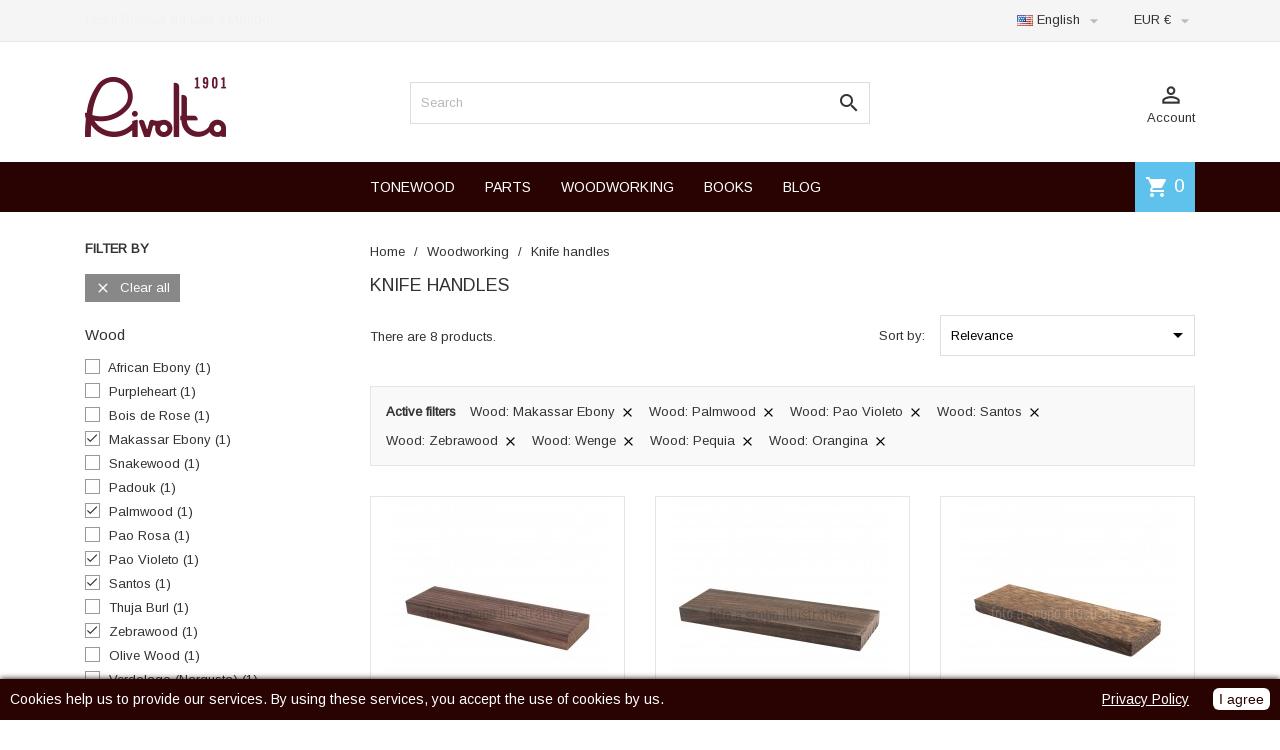

--- FILE ---
content_type: text/html; charset=utf-8
request_url: https://riwoods.com/en/126-knife-handles?q=Wood-Makassar+Ebony-Palmwood-Pao+Violeto-Santos-Zebrawood-Wenge-Pequia-Orangina
body_size: 12260
content:
<!doctype html>
<html lang="en">

  <head>
    
      
  <meta charset="utf-8">


  <meta http-equiv="x-ua-compatible" content="ie=edge">



  <title>Knife handles</title>
  
  <link href="https://fonts.googleapis.com/css?family=Arimo" rel="stylesheet">
  
  <meta name="description" content="">
  <meta name="keywords" content="">
        <link rel="canonical" href="https://riwoods.com/en/126-knife-handles">
  


  <meta name="viewport" content="width=device-width, initial-scale=1">



  <link rel="icon" type="image/vnd.microsoft.icon" href="/img/favicon.ico?1549553060">
  <link rel="shortcut icon" type="image/x-icon" href="/img/favicon.ico?1549553060">



    <link rel="stylesheet" href="https://riwoods.com/themes/MegaShop/assets/cache/theme-33ee1e299.css" type="text/css" media="all">




  

  <script type="text/javascript">
        var prestashop = {"cart":{"products":[],"totals":{"total":{"type":"total","label":"Total","amount":0,"value":"\u20ac0.00"},"total_including_tax":{"type":"total","label":"Total","amount":0,"value":"\u20ac0.00"},"total_excluding_tax":{"type":"total","label":"Total (tax excl.)","amount":0,"value":"\u20ac0.00"}},"subtotals":{"products":{"type":"products","label":"Subtotal","amount":0,"value":"\u20ac0.00"},"discounts":null,"shipping":{"type":"shipping","label":"Shipping","amount":0,"value":"To be defined"},"tax":{"type":"tax","label":"Taxes","amount":0,"value":"\u20ac0.00"}},"products_count":0,"summary_string":"0 items","vouchers":{"allowed":1,"added":[]},"discounts":[],"minimalPurchase":30,"minimalPurchaseRequired":"A minimum shopping cart total of \u20ac30.00 (tax excl.) is required to validate your order. Current cart total is \u20ac0.00 (tax excl.)."},"currency":{"name":"Euro","iso_code":"EUR","iso_code_num":"978","sign":"\u20ac"},"customer":{"lastname":null,"firstname":null,"email":null,"birthday":null,"newsletter":null,"newsletter_date_add":null,"optin":null,"website":null,"company":null,"siret":null,"ape":null,"is_logged":false,"gender":{"type":null,"name":null},"addresses":[]},"language":{"name":"English (English)","iso_code":"en","locale":"en-US","language_code":"en-us","is_rtl":"0","date_format_lite":"m\/d\/Y","date_format_full":"m\/d\/Y H:i:s","id":5},"page":{"title":"","canonical":"https:\/\/riwoods.com\/en\/126-knife-handles","meta":{"title":"Knife handles","description":"","keywords":"","robots":"index"},"page_name":"category","body_classes":{"lang-en":true,"lang-rtl":false,"country-US":true,"currency-EUR":true,"layout-left-column":true,"page-category":true,"tax-display-enabled":true,"category-id-126":true,"category-Knife handles":true,"category-id-parent-12":true,"category-depth-level-3":true},"admin_notifications":[]},"shop":{"name":"Rivolta SNC","logo":"\/img\/riwoods-logo-1549553047.jpg","stores_icon":"\/img\/logo_stores.png","favicon":"\/img\/favicon.ico"},"urls":{"base_url":"https:\/\/riwoods.com\/","current_url":"https:\/\/riwoods.com\/en\/126-knife-handles?q=Wood-Makassar+Ebony-Palmwood-Pao+Violeto-Santos-Zebrawood-Wenge-Pequia-Orangina","shop_domain_url":"https:\/\/riwoods.com","img_ps_url":"https:\/\/riwoods.com\/img\/","img_cat_url":"https:\/\/riwoods.com\/img\/c\/","img_lang_url":"https:\/\/riwoods.com\/img\/l\/","img_prod_url":"https:\/\/riwoods.com\/img\/p\/","img_manu_url":"https:\/\/riwoods.com\/img\/m\/","img_sup_url":"https:\/\/riwoods.com\/img\/su\/","img_ship_url":"https:\/\/riwoods.com\/img\/s\/","img_store_url":"https:\/\/riwoods.com\/img\/st\/","img_col_url":"https:\/\/riwoods.com\/img\/co\/","img_url":"https:\/\/riwoods.com\/themes\/MegaShop\/assets\/img\/","css_url":"https:\/\/riwoods.com\/themes\/MegaShop\/assets\/css\/","js_url":"https:\/\/riwoods.com\/themes\/MegaShop\/assets\/js\/","pic_url":"https:\/\/riwoods.com\/upload\/","pages":{"address":"https:\/\/riwoods.com\/en\/address","addresses":"https:\/\/riwoods.com\/en\/addresses","authentication":"https:\/\/riwoods.com\/en\/login","cart":"https:\/\/riwoods.com\/en\/cart","category":"https:\/\/riwoods.com\/en\/index.php?controller=category","cms":"https:\/\/riwoods.com\/en\/index.php?controller=cms","contact":"https:\/\/riwoods.com\/en\/contact-us","discount":"https:\/\/riwoods.com\/en\/discount","guest_tracking":"https:\/\/riwoods.com\/en\/guest-tracking","history":"https:\/\/riwoods.com\/en\/order-history","identity":"https:\/\/riwoods.com\/en\/identity","index":"https:\/\/riwoods.com\/en\/","my_account":"https:\/\/riwoods.com\/en\/my-account","order_confirmation":"https:\/\/riwoods.com\/en\/order-confirmation","order_detail":"https:\/\/riwoods.com\/en\/index.php?controller=order-detail","order_follow":"https:\/\/riwoods.com\/en\/order-follow","order":"https:\/\/riwoods.com\/en\/order","order_return":"https:\/\/riwoods.com\/en\/index.php?controller=order-return","order_slip":"https:\/\/riwoods.com\/en\/credit-slip","pagenotfound":"https:\/\/riwoods.com\/en\/page-not-found","password":"https:\/\/riwoods.com\/en\/password-recovery","pdf_invoice":"https:\/\/riwoods.com\/en\/index.php?controller=pdf-invoice","pdf_order_return":"https:\/\/riwoods.com\/en\/index.php?controller=pdf-order-return","pdf_order_slip":"https:\/\/riwoods.com\/en\/index.php?controller=pdf-order-slip","prices_drop":"https:\/\/riwoods.com\/en\/prices-drop","product":"https:\/\/riwoods.com\/en\/index.php?controller=product","search":"https:\/\/riwoods.com\/en\/search","sitemap":"https:\/\/riwoods.com\/en\/Sitemap","stores":"https:\/\/riwoods.com\/en\/stores","supplier":"https:\/\/riwoods.com\/en\/supplier","register":"https:\/\/riwoods.com\/en\/login?create_account=1","order_login":"https:\/\/riwoods.com\/en\/order?login=1"},"alternative_langs":{"it":"https:\/\/riwoods.com\/it\/126-manici-di-coltello","en-us":"https:\/\/riwoods.com\/en\/126-knife-handles"},"theme_assets":"\/themes\/MegaShop\/assets\/","actions":{"logout":"https:\/\/riwoods.com\/en\/?mylogout="},"no_picture_image":{"bySize":{"small_default":{"url":"https:\/\/riwoods.com\/img\/p\/en-default-small_default.jpg","width":98,"height":98},"cart_default":{"url":"https:\/\/riwoods.com\/img\/p\/en-default-cart_default.jpg","width":125,"height":125},"home_default":{"url":"https:\/\/riwoods.com\/img\/p\/en-default-home_default.jpg","width":220,"height":220},"large_default":{"url":"https:\/\/riwoods.com\/img\/p\/en-default-large_default.jpg","width":800,"height":800}},"small":{"url":"https:\/\/riwoods.com\/img\/p\/en-default-small_default.jpg","width":98,"height":98},"medium":{"url":"https:\/\/riwoods.com\/img\/p\/en-default-home_default.jpg","width":220,"height":220},"large":{"url":"https:\/\/riwoods.com\/img\/p\/en-default-large_default.jpg","width":800,"height":800},"legend":""}},"configuration":{"display_taxes_label":true,"is_catalog":false,"show_prices":true,"opt_in":{"partner":false},"quantity_discount":{"type":"discount","label":"Discount"},"voucher_enabled":1,"return_enabled":0},"field_required":[],"breadcrumb":{"links":[{"title":"Home","url":"https:\/\/riwoods.com\/en\/"},{"title":"Woodworking","url":"https:\/\/riwoods.com\/en\/12-woodworking"},{"title":"Knife handles","url":"https:\/\/riwoods.com\/en\/126-knife-handles"}],"count":3},"link":{"protocol_link":"https:\/\/","protocol_content":"https:\/\/"},"time":1769244082,"static_token":"958683286a77ef4fe936b6a69da6e843","token":"2db6cde54611a7600bb6cdcc768daa01"};
        var prestashopFacebookAjaxController = "https:\/\/riwoods.com\/en\/module\/ps_facebook\/Ajax";
        var psemailsubscription_subscription = "https:\/\/riwoods.com\/en\/module\/ps_emailsubscription\/subscription";
        var vncfc_fc_url = "https:\/\/riwoods.com\/en\/module\/vatnumbercleaner\/vncfc?";
      </script>



  
<script type="text/javascript">
	(window.gaDevIds=window.gaDevIds||[]).push('d6YPbH');
	(function(i,s,o,g,r,a,m){i['GoogleAnalyticsObject']=r;i[r]=i[r]||function(){
	(i[r].q=i[r].q||[]).push(arguments)},i[r].l=1*new Date();a=s.createElement(o),
	m=s.getElementsByTagName(o)[0];a.async=1;a.src=g;m.parentNode.insertBefore(a,m)
	})(window,document,'script','https://www.google-analytics.com/analytics.js','ga');

            ga('create', 'UA-11580493-23', 'auto');
                    ga('set', 'anonymizeIp', true);
                ga('send', 'pageview');
    
    ga('require', 'ec');
</script>

<script type="text/javascript">
    var gq_button_o_original = "View original";
    var gq_message_error = "Access denied: page link error";
</script>
<script type="text/javascript">
    var show_warning_info = "0";
    var show_warning_text_addr = "One or more address with VAT number lack PEC/SDI data. Fill in those data in order to be able to receive the order's invoice.";
    var show_warning_text_histo = "One or more address with VAT number lack PEC/SDI data. Click on Addresses, select the desired address and fill in the required informations.";
    var show_only_italy = "1";
    var id_italy_einvo = "10";
</script>
<script src="https://riwoods.com/modules/artcokiechoicespro/views/js/jquery-1.11.0.min.js"></script>

<style type="text/css">
#cookieChoiceInfo {
		background-color: #280302 !important;
		color: #ffffff !important;
				box-shadow:0 0 6px #000000 !important;
		}
#cookieChoiceInfo #InformativaClick {
	color: #ffffff !important;
	}
#cookieChoiceInfo #InformativaAccetto {
	background: #ffffff !important;
	color: #280302 !important;
}

#cookieChoiceInfo {
bottom:0;
}
</style>
<!-- Facebook Pixel Code -->

<script>
    !function(f,b,e,v,n,t,s)
    {if(f.fbq)return;n=f.fbq=function(){n.callMethod? n.callMethod.apply(n,arguments):n.queue.push(arguments)};
    if(!f._fbq)f._fbq=n;n.push=n;n.loaded=!0;n.version='2.0';n.agent='plprestashop-download'; // n.agent to keep because of partnership
    n.queue=[];t=b.createElement(e);t.async=!0;
    t.src=v;s=b.getElementsByTagName(e)[0];
    s.parentNode.insertBefore(t,s)}(window, document,'script', 'https://connect.facebook.net/en_US/fbevents.js');

    // Allow third-party modules to disable Pixel
    fbq('consent', !!window.doNotConsentToPixel ? 'revoke' : 'grant');

            fbq('init', '1177478929386485', {"ct":null,"country":null,"zp":null,"ph":null,"gender":null,"fn":null,"ln":null,"em":null,"bd":null,"st":null});
        
    fbq('track', 'PageView');
    var pixel_fc = "https://riwoods.com/en/module/ps_facebook/FrontAjaxPixel";
</script>

<noscript>
    <img height="1" width="1" style="display:none" src="https://www.facebook.com/tr?id=1177478929386485&ev=PageView&noscript=1"/>
</noscript>

<!-- End Facebook Pixel Code -->

<!-- Set Facebook Pixel Product Export -->
  <!-- END OF Set Facebook Pixel Product Export -->

    
        <script>
            fbq(
                'track',
                'ViewCategory',
                {"content_name":"Knife handles EN","content_category":"Home > Woodworking > Knife handles","content_type":"product_group","content_ids":["501-1717","502-1719","504-1725","505-1723","507-1715","508-1713","509-1711","510-1709","511-1706","512-1694","513-1705","514-1691","515-1703","516-1701","517-1699"]},
                {"eventID":"ViewCategory_1769244082_697485b23d44b9.04548467"}
            );
        </script>
    






<script type="text/javascript">
// <![CDATA[
	var tptntopbkg_default = '280302',
		tptntitlebkg_default = '280302',
		tptncartbkg_default = '5EC2EC',
		tptnpnameclr_default = '280302',
		tptnpriceclr_default = '280302',
		tptnnewbkg_default = '5EC2EC',
		tptnsalebkg_default = '5EC2EC',
		tptnbtnbkg_default = '280302';
//]]>
</script>

<style type="text/css">
	#header .header-top {border-bottom:50px solid #280302;}
	#top-categ span,
	#tptnmobilemenu .toggler,
	#tptnmobilemenu .mobile-menu-title {background-color:#280302;}
	.tptnprods h4,
	#left-column .block-column h4 {border-left: 4px solid #280302;}
	.blockcart {background-color:#5EC2EC;}
	.product-title a {color:#280302;}
	.product-price-and-shipping .price,
	.product-price {color:#280302;}
	li.new {background-color:#5EC2EC;}
	li.discount,
	li.on-sale {background-color:#5EC2EC;}
	.btn-primary {background:#280302;}
</style>
    <script id="Cookiebot" src="https://consent.cookiebot.com/uc.js" data-cbid="c47e2e47-6b33-4251-b0bd-72d4f393e589" type="text/javascript" async>
    </script>
	    
  </head>

  <body id="category" class="lang-en country-us currency-eur layout-left-column page-category tax-display-enabled category-id-126 category-knife-handles category-id-parent-12 category-depth-level-3">
    
    
      
    

    <main>
      
              

      <header id="header">
        
          
  <div class="header-nav">
    <div class="container">
      
      <div id="tptnhtmlbox1" class="hidden-md-down"><ul>
<li>Legni Pregiati da tutto il Mondo!</li>
<li>Precious Wood of the World!</li>
</ul></div><div class="language-selector">
  <div class="lc-dropbtn">
    <img src="/img/l/5.jpg" alt="language" width="16" height="11"/>  English
    <i class="material-icons">&#xE5C5;</i>
  </div>
  <ul class="lc-dropdown-content">
      <li >
            <a href="/https://riwoods.com/it/126-manici-di-coltello" class="dropdown-item">
                 <img src="/img/l/1.jpg" alt="it" width="16" height="11"/>  Italiano
            </a>
</li>
      <li  class="current" >
            <a href="/https://riwoods.com/en/126-knife-handles" class="dropdown-item">
                 <img src="/img/l/5.jpg" alt="en" width="16" height="11"/>  English
            </a>
</li>
    </ul>
</div><div class="currency-selector">
  <div class="lc-dropbtn">
    EUR €
    <i class="material-icons">&#xE5C5;</i>
  </div>
  <ul class="lc-dropdown-content">
      <li class="current">
              EUR €<i class="material-icons">&#xE876;</i>
          </li>
    </ul>
</div>   
    </div>
  </div>




  <div class="header-top">
    <div class="container">
      <div id="shop-logo">
        <a href="https://riwoods.com/">
          <img class="logo" src="/img/riwoods-logo-1549553047.jpg" alt="Rivolta SNC">
        </a>
      </div>
      <div id="top-categ" class="hidden-lg-down">
        <span>Categories</span>
      </div>
      <div id="tptnsearch" data-search-controller-url="//riwoods.com/en/search">
    <form method="get" action="//riwoods.com/en/search" id="searchbox">
        <input type="hidden" name="controller" value="search" />
        <input type="text" id="input_search" name="search_query" placeholder="Search" class="ui-autocomplete-input" autocomplete="off" />
        <button type="submit">
            <i class="material-icons search">&#xE8B6;</i>
        </button>
    </form>
    <div id="search_popup"></div>
</div><div class="user-info">
  <div class="dropbtn">
    <i class="material-icons">&#xE8A6;</i>Account
  </div>
  <ul class="dropdown-content">
      <li><a href="https://riwoods.com/en/my-account" title="Log in to your customer account" rel="nofollow">Sign in</a></li>
    <li><a href="https://riwoods.com/en/login?create_account=1" title="Register your new customer account" rel="nofollow">Register</a></li>
    </ul>
</div><div id="blockcart-wrapper">
  <div class="blockcart cart-preview" data-refresh-url="//riwoods.com/en/module/ps_shoppingcart/ajax">
    <div class="minicart-header">
      <i class="material-icons shopping-cart">shopping_cart</i>
      <span class="cart-products-count">0</span>
    </div>
    <div class="minicart-body">
          <span class="no-items">There are no more items in your cart</span>
        </div>
  </div>
</div><div id="tptnheaderlinks" class="hidden-md-down">
<ul>
		<li>
		<a href="https://riwoods.com/en/10-tonewood">TONEWOOD</a>
	</li>
	<li>
		<a href="https://riwoods.com/en/11-parts">PARTS</a>
	</li>
	<li>
		<a href="https://riwoods.com/en/12-woodworking">WOODWORKING</a>
	</li>
	<li>
		<a href="https://riwoods.com/en/55-books">BOOKS</a>
	</li>
	<li>
		<a href="https://riwoods.com/en/blog">BLOG</a>
	</li>
</ul>
</div>

<div id="tptnmobilemenu" class="hidden-xl-up">
	<div class="toggler"></div>
	<div class="mobile-menu">
		<div class="mobile-menu-title">Categories<i class="material-icons">&#xE5CD;</i></div>
		
<ul data-depth="0"><li id="https://riwoods.com"><a href="https://riwoods.com" data-depth="0" >Home</a></li><li id="https://riwoods.com/en/tonewood/565-2228-lavorazione.html"><a href="https://riwoods.com/en/tonewood/565-2228-lavorazione.html" data-depth="0" >PROCESSING</a></li><li id="category-10"><a href="https://riwoods.com/en/10-tonewood" data-depth="0" >				<span class="float-xs-right hidden-xl-up"><span data-target="#mobile_menu_23395" data-toggle="collapse" class="navbar-toggler collapse-icons"><i class="material-icons add">&#xE145;</i><i class="material-icons remove">&#xE15B;</i></span></span>Tonewood</a><div class="collapse" id="mobile_menu_23395">
<ul data-depth="1"><li id="category-105"><a href="https://riwoods.com/en/105-archtop" data-depth="1" >Archtop</a></li><li id="category-107"><a href="https://riwoods.com/en/107-bracewood-and-blocks" data-depth="1" >Bracewood and blocks</a></li><li id="category-92"><a href="https://riwoods.com/en/92-guitar" data-depth="1" >Guitar</a></li><li id="category-100"><a href="https://riwoods.com/en/100-harp-guitar" data-depth="1" >Harp guitar</a></li><li id="category-97"><a href="https://riwoods.com/en/97-doublebass" data-depth="1" >Doublebass</a></li><li id="category-102"><a href="https://riwoods.com/en/102-electric-guitar" data-depth="1" >Electric guitar</a></li><li id="category-99"><a href="https://riwoods.com/en/99-plucked-instruments" data-depth="1" >Plucked Instruments</a></li><li id="category-106"><a href="https://riwoods.com/en/106-ukulele" data-depth="1" >Ukulele</a></li><li id="category-94"><a href="https://riwoods.com/en/94-viola" data-depth="1" >Viola</a></li><li id="category-98"><a href="https://riwoods.com/en/98-viola-da-gamba" data-depth="1" >Viola da gamba</a></li><li id="category-93"><a href="https://riwoods.com/en/93-violin" data-depth="1" >Violin</a></li><li id="category-96"><a href="https://riwoods.com/en/96-cello" data-depth="1" >Cello</a></li></ul></div></li><li id="category-11"><a href="https://riwoods.com/en/11-parts" data-depth="0" >				<span class="float-xs-right hidden-xl-up"><span data-target="#mobile_menu_68205" data-toggle="collapse" class="navbar-toggler collapse-icons"><i class="material-icons add">&#xE145;</i><i class="material-icons remove">&#xE15B;</i></span></span>Parts</a><div class="collapse" id="mobile_menu_68205">
<ul data-depth="1"><li id="category-108"><a href="https://riwoods.com/en/108-glue" data-depth="1" >Glue</a></li><li id="category-109"><a href="https://riwoods.com/en/109-kerfings" data-depth="1" >Kerfings</a></li><li id="category-110"><a href="https://riwoods.com/en/110-purfling-and-bindings" data-depth="1" >Purfling and bindings</a></li><li id="category-120"><a href="https://riwoods.com/en/120-fretwire" data-depth="1" >Fretwire</a></li><li id="category-111"><a href="https://riwoods.com/en/111-veneers-6-10-and-10-10" data-depth="1" >Veneers 6/10 and 10/10</a></li><li id="category-112"><a href="https://riwoods.com/en/112-machine-heads" data-depth="1" >Machine Heads</a></li><li id="category-113"><a href="https://riwoods.com/en/113-set-up" data-depth="1" >Set up</a></li><li id="category-114"><a href="https://riwoods.com/en/114-bone" data-depth="1" >Bone</a></li><li id="category-115"><a href="https://riwoods.com/en/115-pins" data-depth="1" >Pins</a></li><li id="category-116"><a href="https://riwoods.com/en/116-bridges" data-depth="1" >Bridges</a></li><li id="category-117"><a href="https://riwoods.com/en/117-rosette" data-depth="1" >Rosette</a></li><li id="category-118"><a href="https://riwoods.com/en/118-fingerboard" data-depth="1" >Fingerboard</a></li><li id="category-119"><a href="https://riwoods.com/en/119-veneers" data-depth="1" >Veneers</a></li></ul></div></li><li id="category-12"><a href="https://riwoods.com/en/12-woodworking" data-depth="0" >				<span class="float-xs-right hidden-xl-up"><span data-target="#mobile_menu_18733" data-toggle="collapse" class="navbar-toggler collapse-icons"><i class="material-icons add">&#xE145;</i><i class="material-icons remove">&#xE15B;</i></span></span>Woodworking</a><div class="collapse" id="mobile_menu_18733">
<ul data-depth="1"><li id="category-125"><a href="https://riwoods.com/en/125-other-veneers" data-depth="1" >Other veneers</a></li><li id="category-129"><a href="https://riwoods.com/en/129-more-blanks" data-depth="1" >More blanks</a></li><li id="category-123"><a href="https://riwoods.com/en/123-walking-sticks" data-depth="1" >Walking sticks</a></li><li id="category-124"><a href="https://riwoods.com/en/124-bow-limbs" data-depth="1" >Bow limbs</a></li><li id="category-121"><a href="https://riwoods.com/en/121-bow-riser" data-depth="1" >Bow riser</a></li><li id="category-128"><a href="https://riwoods.com/en/128-spanish-cedar-sheets" data-depth="1" >Spanish Cedar sheets</a></li><li id="category-126"><a href="https://riwoods.com/en/126-knife-handles" data-depth="1" >Knife handles</a></li><li id="category-127"><a href="https://riwoods.com/en/127-pen-blanks" data-depth="1" >Pen blanks</a></li><li id="category-122"><a href="https://riwoods.com/en/122-billiard-cues" data-depth="1" >Billiard cues</a></li></ul></div></li><li id="https://riwoods.com/en/55-books"><a href="https://riwoods.com/en/55-books" data-depth="0" >Books</a></li><li id="https://riwoods.com/en/blog"><a href="https://riwoods.com/en/blog" data-depth="0" >Blog</a></li></ul>
	</div>
	<div class="window-overlay"></div>
</div>
    </div>
  </div>
  


<html>
	<head>
	<script type="text/javascript">
		(function() {
			window.sib = { 
				equeue: [], 
				client_key: "nqn335bj0keulz6oh760m8pa" 
			};
			/* OPTIONAL: email for identify request*/
			// window.sib.email_id = 'example@domain.com';
			window.sendinblue = {}; 
			for (var j = ['track', 'identify', 'trackLink', 'page'], i = 0; i < j.length; i++) {
			(function(k) { 
				window.sendinblue[k] = function() { 
					var arg = Array.prototype.slice.call(arguments); 
					(window.sib[k] || function() { 
							var t = {}; 
							t[k] = arg; 
							window.sib.equeue.push(t);
						})(arg[0], arg[1], arg[2]);
					};
				})(j[i]);
			}
			var n = document.createElement("script"),
				i = document.getElementsByTagName("script")[0]; 
			n.type = "text/javascript", n.id = "sendinblue-js", n.async = !0, n.src = "https://sibautomation.com/sa.js?key=" + window.sib.client_key, i.parentNode.insertBefore(n, i), window.sendinblue.page();
		})();
	</script>
	</head>
</html>
        
      </header>

      
        
<aside id="notifications">
  <div class="container">
    
    
    
      </div>
</aside>
      

      <section id="wrapper">
        
        <div class="container">
        <div class="row">  
                
                    
            <div id="left-column" class="col-xs-12 col-xl-3">
                <div id="search_filters_wrapper" class="hidden-lg-down">
  <div id="search_filter_controls" class="hidden-xl-up">
    <span id="_mobile_search_filters_clear_all"></span>
    <button class="btn btn-primary ok">
      <i class="material-icons rtl-no-flip">&#xE876;</i>
      OK
    </button>
  </div>
    <div id="search_filters">
    
      <p class="text-uppercase h6 hidden-sm-down">Filter By</p>
    

    
              <div id="_desktop_search_filters_clear_all" class="hidden-sm-down clear-all-wrapper">
          <button data-search-url="https://riwoods.com/en/126-knife-handles" class="btn btn-tertiary js-search-filters-clear-all">
            <i class="material-icons">&#xE14C;</i>
            Clear all
          </button>
        </div>
          

          <section class="facet clearfix">
        <p class="h6 facet-title hidden-sm-down">Wood</p>
                                                                                                                                                                                                                                                                                                                                                            
        <div class="title hidden-md-up" data-target="#facet_23765" data-toggle="collapse" aria-expanded="true">
          <p class="h6 facet-title">Wood</p>
          <span class="navbar-toggler collapse-icons">
            <i class="material-icons add">&#xE313;</i>
            <i class="material-icons remove">&#xE316;</i>
          </span>
        </div>

                  
            <ul id="facet_23765" class="collapse in">
                              
                <li>
                  <label class="facet-label" for="facet_input_23765_0">
                                          <span class="custom-checkbox">
                        <input
                          id="facet_input_23765_0"
                          data-search-url="https://riwoods.com/en/126-knife-handles?q=Wood-Makassar+Ebony-Palmwood-Pao+Violeto-Santos-Zebrawood-Wenge-Pequia-Orangina-African+Ebony"
                          type="checkbox"
                                                  >
                                                  <span  class="ps-shown-by-js" ><i class="material-icons rtl-no-flip checkbox-checked">&#xE5CA;</i></span>
                                              </span>
                    
                    <a
                      href="https://riwoods.com/en/126-knife-handles?q=Wood-Makassar+Ebony-Palmwood-Pao+Violeto-Santos-Zebrawood-Wenge-Pequia-Orangina-African+Ebony"
                      class="_gray-darker search-link js-search-link"
                      rel="nofollow"
                    >
                      African Ebony
                                              <span class="magnitude">(1)</span>
                                          </a>
                  </label>
                </li>
                              
                <li>
                  <label class="facet-label" for="facet_input_23765_1">
                                          <span class="custom-checkbox">
                        <input
                          id="facet_input_23765_1"
                          data-search-url="https://riwoods.com/en/126-knife-handles?q=Wood-Makassar+Ebony-Palmwood-Pao+Violeto-Santos-Zebrawood-Wenge-Pequia-Orangina-Purpleheart"
                          type="checkbox"
                                                  >
                                                  <span  class="ps-shown-by-js" ><i class="material-icons rtl-no-flip checkbox-checked">&#xE5CA;</i></span>
                                              </span>
                    
                    <a
                      href="https://riwoods.com/en/126-knife-handles?q=Wood-Makassar+Ebony-Palmwood-Pao+Violeto-Santos-Zebrawood-Wenge-Pequia-Orangina-Purpleheart"
                      class="_gray-darker search-link js-search-link"
                      rel="nofollow"
                    >
                      Purpleheart
                                              <span class="magnitude">(1)</span>
                                          </a>
                  </label>
                </li>
                              
                <li>
                  <label class="facet-label" for="facet_input_23765_2">
                                          <span class="custom-checkbox">
                        <input
                          id="facet_input_23765_2"
                          data-search-url="https://riwoods.com/en/126-knife-handles?q=Wood-Makassar+Ebony-Palmwood-Pao+Violeto-Santos-Zebrawood-Wenge-Pequia-Orangina-Bois+de+Rose"
                          type="checkbox"
                                                  >
                                                  <span  class="ps-shown-by-js" ><i class="material-icons rtl-no-flip checkbox-checked">&#xE5CA;</i></span>
                                              </span>
                    
                    <a
                      href="https://riwoods.com/en/126-knife-handles?q=Wood-Makassar+Ebony-Palmwood-Pao+Violeto-Santos-Zebrawood-Wenge-Pequia-Orangina-Bois+de+Rose"
                      class="_gray-darker search-link js-search-link"
                      rel="nofollow"
                    >
                      Bois de Rose
                                              <span class="magnitude">(1)</span>
                                          </a>
                  </label>
                </li>
                              
                <li>
                  <label class="facet-label active " for="facet_input_23765_3">
                                          <span class="custom-checkbox">
                        <input
                          id="facet_input_23765_3"
                          data-search-url="https://riwoods.com/en/126-knife-handles?q=Wood-Palmwood-Pao+Violeto-Santos-Zebrawood-Wenge-Pequia-Orangina"
                          type="checkbox"
                          checked                        >
                                                  <span  class="ps-shown-by-js" ><i class="material-icons rtl-no-flip checkbox-checked">&#xE5CA;</i></span>
                                              </span>
                    
                    <a
                      href="https://riwoods.com/en/126-knife-handles?q=Wood-Palmwood-Pao+Violeto-Santos-Zebrawood-Wenge-Pequia-Orangina"
                      class="_gray-darker search-link js-search-link"
                      rel="nofollow"
                    >
                      Makassar Ebony
                                              <span class="magnitude">(1)</span>
                                          </a>
                  </label>
                </li>
                              
                <li>
                  <label class="facet-label" for="facet_input_23765_4">
                                          <span class="custom-checkbox">
                        <input
                          id="facet_input_23765_4"
                          data-search-url="https://riwoods.com/en/126-knife-handles?q=Wood-Makassar+Ebony-Palmwood-Pao+Violeto-Santos-Zebrawood-Wenge-Pequia-Orangina-Snakewood"
                          type="checkbox"
                                                  >
                                                  <span  class="ps-shown-by-js" ><i class="material-icons rtl-no-flip checkbox-checked">&#xE5CA;</i></span>
                                              </span>
                    
                    <a
                      href="https://riwoods.com/en/126-knife-handles?q=Wood-Makassar+Ebony-Palmwood-Pao+Violeto-Santos-Zebrawood-Wenge-Pequia-Orangina-Snakewood"
                      class="_gray-darker search-link js-search-link"
                      rel="nofollow"
                    >
                      Snakewood
                                              <span class="magnitude">(1)</span>
                                          </a>
                  </label>
                </li>
                              
                <li>
                  <label class="facet-label" for="facet_input_23765_5">
                                          <span class="custom-checkbox">
                        <input
                          id="facet_input_23765_5"
                          data-search-url="https://riwoods.com/en/126-knife-handles?q=Wood-Makassar+Ebony-Palmwood-Pao+Violeto-Santos-Zebrawood-Wenge-Pequia-Orangina-Padouk"
                          type="checkbox"
                                                  >
                                                  <span  class="ps-shown-by-js" ><i class="material-icons rtl-no-flip checkbox-checked">&#xE5CA;</i></span>
                                              </span>
                    
                    <a
                      href="https://riwoods.com/en/126-knife-handles?q=Wood-Makassar+Ebony-Palmwood-Pao+Violeto-Santos-Zebrawood-Wenge-Pequia-Orangina-Padouk"
                      class="_gray-darker search-link js-search-link"
                      rel="nofollow"
                    >
                      Padouk
                                              <span class="magnitude">(1)</span>
                                          </a>
                  </label>
                </li>
                              
                <li>
                  <label class="facet-label active " for="facet_input_23765_6">
                                          <span class="custom-checkbox">
                        <input
                          id="facet_input_23765_6"
                          data-search-url="https://riwoods.com/en/126-knife-handles?q=Wood-Makassar+Ebony-Pao+Violeto-Santos-Zebrawood-Wenge-Pequia-Orangina"
                          type="checkbox"
                          checked                        >
                                                  <span  class="ps-shown-by-js" ><i class="material-icons rtl-no-flip checkbox-checked">&#xE5CA;</i></span>
                                              </span>
                    
                    <a
                      href="https://riwoods.com/en/126-knife-handles?q=Wood-Makassar+Ebony-Pao+Violeto-Santos-Zebrawood-Wenge-Pequia-Orangina"
                      class="_gray-darker search-link js-search-link"
                      rel="nofollow"
                    >
                      Palmwood
                                              <span class="magnitude">(1)</span>
                                          </a>
                  </label>
                </li>
                              
                <li>
                  <label class="facet-label" for="facet_input_23765_7">
                                          <span class="custom-checkbox">
                        <input
                          id="facet_input_23765_7"
                          data-search-url="https://riwoods.com/en/126-knife-handles?q=Wood-Makassar+Ebony-Palmwood-Pao+Violeto-Santos-Zebrawood-Wenge-Pequia-Orangina-Pao+Rosa"
                          type="checkbox"
                                                  >
                                                  <span  class="ps-shown-by-js" ><i class="material-icons rtl-no-flip checkbox-checked">&#xE5CA;</i></span>
                                              </span>
                    
                    <a
                      href="https://riwoods.com/en/126-knife-handles?q=Wood-Makassar+Ebony-Palmwood-Pao+Violeto-Santos-Zebrawood-Wenge-Pequia-Orangina-Pao+Rosa"
                      class="_gray-darker search-link js-search-link"
                      rel="nofollow"
                    >
                      Pao Rosa
                                              <span class="magnitude">(1)</span>
                                          </a>
                  </label>
                </li>
                              
                <li>
                  <label class="facet-label active " for="facet_input_23765_8">
                                          <span class="custom-checkbox">
                        <input
                          id="facet_input_23765_8"
                          data-search-url="https://riwoods.com/en/126-knife-handles?q=Wood-Makassar+Ebony-Palmwood-Santos-Zebrawood-Wenge-Pequia-Orangina"
                          type="checkbox"
                          checked                        >
                                                  <span  class="ps-shown-by-js" ><i class="material-icons rtl-no-flip checkbox-checked">&#xE5CA;</i></span>
                                              </span>
                    
                    <a
                      href="https://riwoods.com/en/126-knife-handles?q=Wood-Makassar+Ebony-Palmwood-Santos-Zebrawood-Wenge-Pequia-Orangina"
                      class="_gray-darker search-link js-search-link"
                      rel="nofollow"
                    >
                      Pao Violeto
                                              <span class="magnitude">(1)</span>
                                          </a>
                  </label>
                </li>
                              
                <li>
                  <label class="facet-label active " for="facet_input_23765_9">
                                          <span class="custom-checkbox">
                        <input
                          id="facet_input_23765_9"
                          data-search-url="https://riwoods.com/en/126-knife-handles?q=Wood-Makassar+Ebony-Palmwood-Pao+Violeto-Zebrawood-Wenge-Pequia-Orangina"
                          type="checkbox"
                          checked                        >
                                                  <span  class="ps-shown-by-js" ><i class="material-icons rtl-no-flip checkbox-checked">&#xE5CA;</i></span>
                                              </span>
                    
                    <a
                      href="https://riwoods.com/en/126-knife-handles?q=Wood-Makassar+Ebony-Palmwood-Pao+Violeto-Zebrawood-Wenge-Pequia-Orangina"
                      class="_gray-darker search-link js-search-link"
                      rel="nofollow"
                    >
                      Santos
                                              <span class="magnitude">(1)</span>
                                          </a>
                  </label>
                </li>
                              
                <li>
                  <label class="facet-label" for="facet_input_23765_10">
                                          <span class="custom-checkbox">
                        <input
                          id="facet_input_23765_10"
                          data-search-url="https://riwoods.com/en/126-knife-handles?q=Wood-Makassar+Ebony-Palmwood-Pao+Violeto-Santos-Zebrawood-Wenge-Pequia-Orangina-Thuja+Burl"
                          type="checkbox"
                                                  >
                                                  <span  class="ps-shown-by-js" ><i class="material-icons rtl-no-flip checkbox-checked">&#xE5CA;</i></span>
                                              </span>
                    
                    <a
                      href="https://riwoods.com/en/126-knife-handles?q=Wood-Makassar+Ebony-Palmwood-Pao+Violeto-Santos-Zebrawood-Wenge-Pequia-Orangina-Thuja+Burl"
                      class="_gray-darker search-link js-search-link"
                      rel="nofollow"
                    >
                      Thuja Burl
                                              <span class="magnitude">(1)</span>
                                          </a>
                  </label>
                </li>
                              
                <li>
                  <label class="facet-label active " for="facet_input_23765_11">
                                          <span class="custom-checkbox">
                        <input
                          id="facet_input_23765_11"
                          data-search-url="https://riwoods.com/en/126-knife-handles?q=Wood-Makassar+Ebony-Palmwood-Pao+Violeto-Santos-Wenge-Pequia-Orangina"
                          type="checkbox"
                          checked                        >
                                                  <span  class="ps-shown-by-js" ><i class="material-icons rtl-no-flip checkbox-checked">&#xE5CA;</i></span>
                                              </span>
                    
                    <a
                      href="https://riwoods.com/en/126-knife-handles?q=Wood-Makassar+Ebony-Palmwood-Pao+Violeto-Santos-Wenge-Pequia-Orangina"
                      class="_gray-darker search-link js-search-link"
                      rel="nofollow"
                    >
                      Zebrawood
                                              <span class="magnitude">(1)</span>
                                          </a>
                  </label>
                </li>
                              
                <li>
                  <label class="facet-label" for="facet_input_23765_12">
                                          <span class="custom-checkbox">
                        <input
                          id="facet_input_23765_12"
                          data-search-url="https://riwoods.com/en/126-knife-handles?q=Wood-Makassar+Ebony-Palmwood-Pao+Violeto-Santos-Zebrawood-Wenge-Pequia-Orangina-Olive+Wood"
                          type="checkbox"
                                                  >
                                                  <span  class="ps-shown-by-js" ><i class="material-icons rtl-no-flip checkbox-checked">&#xE5CA;</i></span>
                                              </span>
                    
                    <a
                      href="https://riwoods.com/en/126-knife-handles?q=Wood-Makassar+Ebony-Palmwood-Pao+Violeto-Santos-Zebrawood-Wenge-Pequia-Orangina-Olive+Wood"
                      class="_gray-darker search-link js-search-link"
                      rel="nofollow"
                    >
                      Olive Wood
                                              <span class="magnitude">(1)</span>
                                          </a>
                  </label>
                </li>
                              
                <li>
                  <label class="facet-label" for="facet_input_23765_13">
                                          <span class="custom-checkbox">
                        <input
                          id="facet_input_23765_13"
                          data-search-url="https://riwoods.com/en/126-knife-handles?q=Wood-Makassar+Ebony-Palmwood-Pao+Violeto-Santos-Zebrawood-Wenge-Pequia-Orangina-Verdolago+%28Nargusta%29"
                          type="checkbox"
                                                  >
                                                  <span  class="ps-shown-by-js" ><i class="material-icons rtl-no-flip checkbox-checked">&#xE5CA;</i></span>
                                              </span>
                    
                    <a
                      href="https://riwoods.com/en/126-knife-handles?q=Wood-Makassar+Ebony-Palmwood-Pao+Violeto-Santos-Zebrawood-Wenge-Pequia-Orangina-Verdolago+%28Nargusta%29"
                      class="_gray-darker search-link js-search-link"
                      rel="nofollow"
                    >
                      Verdolago (Nargusta)
                                              <span class="magnitude">(1)</span>
                                          </a>
                  </label>
                </li>
                              
                <li>
                  <label class="facet-label" for="facet_input_23765_14">
                                          <span class="custom-checkbox">
                        <input
                          id="facet_input_23765_14"
                          data-search-url="https://riwoods.com/en/126-knife-handles?q=Wood-Makassar+Ebony-Palmwood-Pao+Violeto-Santos-Zebrawood-Wenge-Pequia-Orangina-Ziricote"
                          type="checkbox"
                                                  >
                                                  <span  class="ps-shown-by-js" ><i class="material-icons rtl-no-flip checkbox-checked">&#xE5CA;</i></span>
                                              </span>
                    
                    <a
                      href="https://riwoods.com/en/126-knife-handles?q=Wood-Makassar+Ebony-Palmwood-Pao+Violeto-Santos-Zebrawood-Wenge-Pequia-Orangina-Ziricote"
                      class="_gray-darker search-link js-search-link"
                      rel="nofollow"
                    >
                      Ziricote
                                              <span class="magnitude">(1)</span>
                                          </a>
                  </label>
                </li>
                              
                <li>
                  <label class="facet-label active " for="facet_input_23765_15">
                                          <span class="custom-checkbox">
                        <input
                          id="facet_input_23765_15"
                          data-search-url="https://riwoods.com/en/126-knife-handles?q=Wood-Makassar+Ebony-Palmwood-Pao+Violeto-Santos-Zebrawood-Pequia-Orangina"
                          type="checkbox"
                          checked                        >
                                                  <span  class="ps-shown-by-js" ><i class="material-icons rtl-no-flip checkbox-checked">&#xE5CA;</i></span>
                                              </span>
                    
                    <a
                      href="https://riwoods.com/en/126-knife-handles?q=Wood-Makassar+Ebony-Palmwood-Pao+Violeto-Santos-Zebrawood-Pequia-Orangina"
                      class="_gray-darker search-link js-search-link"
                      rel="nofollow"
                    >
                      Wenge
                                              <span class="magnitude">(1)</span>
                                          </a>
                  </label>
                </li>
                              
                <li>
                  <label class="facet-label active " for="facet_input_23765_16">
                                          <span class="custom-checkbox">
                        <input
                          id="facet_input_23765_16"
                          data-search-url="https://riwoods.com/en/126-knife-handles?q=Wood-Makassar+Ebony-Palmwood-Pao+Violeto-Santos-Zebrawood-Wenge-Orangina"
                          type="checkbox"
                          checked                        >
                                                  <span  class="ps-shown-by-js" ><i class="material-icons rtl-no-flip checkbox-checked">&#xE5CA;</i></span>
                                              </span>
                    
                    <a
                      href="https://riwoods.com/en/126-knife-handles?q=Wood-Makassar+Ebony-Palmwood-Pao+Violeto-Santos-Zebrawood-Wenge-Orangina"
                      class="_gray-darker search-link js-search-link"
                      rel="nofollow"
                    >
                      Pequia
                                              <span class="magnitude">(1)</span>
                                          </a>
                  </label>
                </li>
                              
                <li>
                  <label class="facet-label active " for="facet_input_23765_17">
                                          <span class="custom-checkbox">
                        <input
                          id="facet_input_23765_17"
                          data-search-url="https://riwoods.com/en/126-knife-handles?q=Wood-Makassar+Ebony-Palmwood-Pao+Violeto-Santos-Zebrawood-Wenge-Pequia"
                          type="checkbox"
                          checked                        >
                                                  <span  class="ps-shown-by-js" ><i class="material-icons rtl-no-flip checkbox-checked">&#xE5CA;</i></span>
                                              </span>
                    
                    <a
                      href="https://riwoods.com/en/126-knife-handles?q=Wood-Makassar+Ebony-Palmwood-Pao+Violeto-Santos-Zebrawood-Wenge-Pequia"
                      class="_gray-darker search-link js-search-link"
                      rel="nofollow"
                    >
                      Orangina
                                              <span class="magnitude">(1)</span>
                                          </a>
                  </label>
                </li>
                          </ul>
          

              </section>
      </div>

</div>

            </div>
          
                
          
  <div id="content-wrapper" class="left-column col-xs-12 col-xl-9">
    
      <nav data-depth="3" class="breadcrumb hidden-sm-down">
  <ol itemscope itemtype="http://schema.org/BreadcrumbList">
          
        <li itemprop="itemListElement" itemscope itemtype="http://schema.org/ListItem">
          <a itemprop="item" href="https://riwoods.com/en/">
            <span itemprop="name">Home</span>
          </a>
          <meta itemprop="position" content="1">
        </li>
      
          
        <li itemprop="itemListElement" itemscope itemtype="http://schema.org/ListItem">
          <a itemprop="item" href="https://riwoods.com/en/12-woodworking">
            <span itemprop="name">Woodworking</span>
          </a>
          <meta itemprop="position" content="2">
        </li>
      
          
        <li itemprop="itemListElement" itemscope itemtype="http://schema.org/ListItem">
          <a itemprop="item" href="https://riwoods.com/en/126-knife-handles">
            <span itemprop="name">Knife handles</span>
          </a>
          <meta itemprop="position" content="3">
        </li>
      
      </ol>
</nav>
    
    
    
  <section id="main">

    
    <div class="block-category hidden-sm-down">
      <h1 class="h1">Knife handles</h1>
                </div>
    <div class="text-sm-center hidden-md-up">
      <h1 class="h1">Knife handles</h1>
    </div>
    
        


    <section id="products">
      
        <div id="">
          
            <div id="js-product-list-top" class="row products-selection">
  <div class="col-md-3 col-xl-6 hidden-sm-down total-products">
          <p>There are 8 products.</p>
      </div>
  <div class="col-md-9 col-xl-6">
    <div class="row sort-by-row">

      
        <span class="col-sm-3 col-md-2 col-xl-4 hidden-sm-down sort-by">Sort by:</span>
<div class="col-xs-7 col-sm-8 col-md-6 col-xl-8 products-sort-order dropdown">
  <button
    class="btn-unstyle select-title"
    rel="nofollow"
    data-toggle="dropdown"
    aria-haspopup="true"
    aria-expanded="false">
    Relevance    <i class="material-icons float-xs-right">&#xE5C5;</i>
  </button>
  <div class="dropdown-menu">
          <a
        rel="nofollow"
        href="https://riwoods.com/en/126-knife-handles?q=Wood-Makassar+Ebony-Palmwood-Pao+Violeto-Santos-Zebrawood-Wenge-Pequia-Orangina&amp;order=product.position.asc"
        class="select-list current js-search-link"
      >
        Relevance
      </a>
          <a
        rel="nofollow"
        href="https://riwoods.com/en/126-knife-handles?q=Wood-Makassar+Ebony-Palmwood-Pao+Violeto-Santos-Zebrawood-Wenge-Pequia-Orangina&amp;order=product.name.asc"
        class="select-list js-search-link"
      >
        Name, A to Z
      </a>
          <a
        rel="nofollow"
        href="https://riwoods.com/en/126-knife-handles?q=Wood-Makassar+Ebony-Palmwood-Pao+Violeto-Santos-Zebrawood-Wenge-Pequia-Orangina&amp;order=product.name.desc"
        class="select-list js-search-link"
      >
        Name, Z to A
      </a>
          <a
        rel="nofollow"
        href="https://riwoods.com/en/126-knife-handles?q=Wood-Makassar+Ebony-Palmwood-Pao+Violeto-Santos-Zebrawood-Wenge-Pequia-Orangina&amp;order=product.price.asc"
        class="select-list js-search-link"
      >
        Price, low to high
      </a>
          <a
        rel="nofollow"
        href="https://riwoods.com/en/126-knife-handles?q=Wood-Makassar+Ebony-Palmwood-Pao+Violeto-Santos-Zebrawood-Wenge-Pequia-Orangina&amp;order=product.price.desc"
        class="select-list js-search-link"
      >
        Price, high to low
      </a>
      </div>
</div>
      

              <div class="col-xs-5 col-sm-4 col-md-4 hidden-xl-up filter-button">
          <button id="search_filter_toggler" class="btn btn-primary">
            Filter
          </button>
        </div>
          </div>
  </div>
  <div class="col-sm-12 hidden-md-up text-sm-center showing">
    Showing 1-8 of 8 item(s)
  </div>
</div>
          
        </div>

        
          <div id="" class="hidden-lg-down">
            <section id="js-active-search-filters" class="active_filters">
  
    <p class="h6 active-filter-title">Active filters</p>
  

      <ul>
              
          <li class="filter-block">
            Wood: 
            Makassar Ebony
            <a class="js-search-link" href="https://riwoods.com/en/126-knife-handles?q=Wood-Palmwood-Pao+Violeto-Santos-Zebrawood-Wenge-Pequia-Orangina"><i class="material-icons close">&#xE5CD;</i></a>
          </li>
        
              
          <li class="filter-block">
            Wood: 
            Palmwood
            <a class="js-search-link" href="https://riwoods.com/en/126-knife-handles?q=Wood-Makassar+Ebony-Pao+Violeto-Santos-Zebrawood-Wenge-Pequia-Orangina"><i class="material-icons close">&#xE5CD;</i></a>
          </li>
        
              
          <li class="filter-block">
            Wood: 
            Pao Violeto
            <a class="js-search-link" href="https://riwoods.com/en/126-knife-handles?q=Wood-Makassar+Ebony-Palmwood-Santos-Zebrawood-Wenge-Pequia-Orangina"><i class="material-icons close">&#xE5CD;</i></a>
          </li>
        
              
          <li class="filter-block">
            Wood: 
            Santos
            <a class="js-search-link" href="https://riwoods.com/en/126-knife-handles?q=Wood-Makassar+Ebony-Palmwood-Pao+Violeto-Zebrawood-Wenge-Pequia-Orangina"><i class="material-icons close">&#xE5CD;</i></a>
          </li>
        
              
          <li class="filter-block">
            Wood: 
            Zebrawood
            <a class="js-search-link" href="https://riwoods.com/en/126-knife-handles?q=Wood-Makassar+Ebony-Palmwood-Pao+Violeto-Santos-Wenge-Pequia-Orangina"><i class="material-icons close">&#xE5CD;</i></a>
          </li>
        
              
          <li class="filter-block">
            Wood: 
            Wenge
            <a class="js-search-link" href="https://riwoods.com/en/126-knife-handles?q=Wood-Makassar+Ebony-Palmwood-Pao+Violeto-Santos-Zebrawood-Pequia-Orangina"><i class="material-icons close">&#xE5CD;</i></a>
          </li>
        
              
          <li class="filter-block">
            Wood: 
            Pequia
            <a class="js-search-link" href="https://riwoods.com/en/126-knife-handles?q=Wood-Makassar+Ebony-Palmwood-Pao+Violeto-Santos-Zebrawood-Wenge-Orangina"><i class="material-icons close">&#xE5CD;</i></a>
          </li>
        
              
          <li class="filter-block">
            Wood: 
            Orangina
            <a class="js-search-link" href="https://riwoods.com/en/126-knife-handles?q=Wood-Makassar+Ebony-Palmwood-Pao+Violeto-Santos-Zebrawood-Wenge-Pequia"><i class="material-icons close">&#xE5CD;</i></a>
          </li>
        
          </ul>
  </section>

          </div>
        

        <div id="">
          
            <div id="js-product-list">
  <div class="products row">
          
        
  <article class="product-miniature js-product-miniature col-xs-12 col-sm-6 col-lg-4" data-id-product="502" data-id-product-attribute="1719" itemscope itemtype="http://schema.org/Product">
    <div class="thumbnail-container">
      <div class="product-thumbnail">
      
        <a href="https://riwoods.com/en/knife-handles/502-1719-pao-violeto-manico-di-coltello.html#/37-wood-pao_violeto/170-dimension-mm_130x35x10" class="thumbnail">
          <img
            src = "https://riwoods.com/3092-home_default/pao-violeto-manico-di-coltello.jpg"
            alt = "Pao Violeto - Knife handles"
                      >
        </a>
      
      
        <ul class="product-flags">
                  </ul>
      
      
                <div class="product-list-actions">
          <form action="https://riwoods.com/en/cart" method="post" class="product-qty-cart">
            <input type="hidden" name="token" value="958683286a77ef4fe936b6a69da6e843">
            <input type="hidden" name="id_product" value="502">
            <button class="btn-primary" data-button-action="add-to-cart" type="submit">
              <i class="material-icons shopping-cart">&#xE547;</i>
            </button>
          </form>
        </div>
              
      </div>
      <div class="product-description">
        
          <h1 class="h3 product-title" itemprop="name"><a href="https://riwoods.com/en/knife-handles/502-1719-pao-violeto-manico-di-coltello.html#/37-wood-pao_violeto/170-dimension-mm_130x35x10">Pao Violeto - Knife handles</a></h1>
        

        
                      <div class="product-price-and-shipping">
              

              <span class="sr-only">Price</span>
              <span itemprop="price" class="price">€6.00</span>

              
              

              
            </div>
                  

        
          
        
      </div>

      
    </div>
  </article>
      
          
        
  <article class="product-miniature js-product-miniature col-xs-12 col-sm-6 col-lg-4" data-id-product="508" data-id-product-attribute="1713" itemscope itemtype="http://schema.org/Product">
    <div class="thumbnail-container">
      <div class="product-thumbnail">
      
        <a href="https://riwoods.com/en/knife-handles/508-1713-ebano-makassar-manico-di-coltello.html#/33-wood-makassar_ebony/170-dimension-mm_130x35x10" class="thumbnail">
          <img
            src = "https://riwoods.com/3104-home_default/ebano-makassar-manico-di-coltello.jpg"
            alt = "Makassar Ebony - Knife handles"
                      >
        </a>
      
      
        <ul class="product-flags">
                  </ul>
      
      
                <div class="product-list-actions">
          <form action="https://riwoods.com/en/cart" method="post" class="product-qty-cart">
            <input type="hidden" name="token" value="958683286a77ef4fe936b6a69da6e843">
            <input type="hidden" name="id_product" value="508">
            <button class="btn-primary" data-button-action="add-to-cart" type="submit">
              <i class="material-icons shopping-cart">&#xE547;</i>
            </button>
          </form>
        </div>
              
      </div>
      <div class="product-description">
        
          <h1 class="h3 product-title" itemprop="name"><a href="https://riwoods.com/en/knife-handles/508-1713-ebano-makassar-manico-di-coltello.html#/33-wood-makassar_ebony/170-dimension-mm_130x35x10">Makassar Ebony - Knife handles</a></h1>
        

        
                      <div class="product-price-and-shipping">
              

              <span class="sr-only">Price</span>
              <span itemprop="price" class="price">€0.00</span>

              
              

              
            </div>
                  

        
          
        
      </div>

      
    </div>
  </article>
      
          
        
  <article class="product-miniature js-product-miniature col-xs-12 col-sm-6 col-lg-4" data-id-product="510" data-id-product-attribute="1709" itemscope itemtype="http://schema.org/Product">
    <div class="thumbnail-container">
      <div class="product-thumbnail">
      
        <a href="https://riwoods.com/en/knife-handles/510-1709-palma-manico-di-coltello.html#/93-wood-palmwood/170-dimension-mm_130x35x10" class="thumbnail">
          <img
            src = "https://riwoods.com/3110-home_default/palma-manico-di-coltello.jpg"
            alt = "Palmwood - Knife handles"
                      >
        </a>
      
      
        <ul class="product-flags">
                  </ul>
      
      
                <div class="product-list-actions">
          <form action="https://riwoods.com/en/cart" method="post" class="product-qty-cart">
            <input type="hidden" name="token" value="958683286a77ef4fe936b6a69da6e843">
            <input type="hidden" name="id_product" value="510">
            <button class="btn-primary" data-button-action="add-to-cart" type="submit">
              <i class="material-icons shopping-cart">&#xE547;</i>
            </button>
          </form>
        </div>
              
      </div>
      <div class="product-description">
        
          <h1 class="h3 product-title" itemprop="name"><a href="https://riwoods.com/en/knife-handles/510-1709-palma-manico-di-coltello.html#/93-wood-palmwood/170-dimension-mm_130x35x10">Palmwood - Knife handles</a></h1>
        

        
                      <div class="product-price-and-shipping">
              

              <span class="sr-only">Price</span>
              <span itemprop="price" class="price">€6.00</span>

              
              

              
            </div>
                  

        
          
        
      </div>

      
    </div>
  </article>
      
          
        
  <article class="product-miniature js-product-miniature col-xs-12 col-sm-6 col-lg-4" data-id-product="513" data-id-product-attribute="1705" itemscope itemtype="http://schema.org/Product">
    <div class="thumbnail-container">
      <div class="product-thumbnail">
      
        <a href="https://riwoods.com/en/knife-handles/513-1705-santos-manico-di-coltello.html#/36-wood-santos/170-dimension-mm_130x35x10" class="thumbnail">
          <img
            src = "https://riwoods.com/3118-home_default/santos-manico-di-coltello.jpg"
            alt = "Santos - Knife handles"
                      >
        </a>
      
      
        <ul class="product-flags">
                  </ul>
      
      
                <div class="product-list-actions">
          <form action="https://riwoods.com/en/cart" method="post" class="product-qty-cart">
            <input type="hidden" name="token" value="958683286a77ef4fe936b6a69da6e843">
            <input type="hidden" name="id_product" value="513">
            <button class="btn-primary" data-button-action="add-to-cart" type="submit">
              <i class="material-icons shopping-cart">&#xE547;</i>
            </button>
          </form>
        </div>
              
      </div>
      <div class="product-description">
        
          <h1 class="h3 product-title" itemprop="name"><a href="https://riwoods.com/en/knife-handles/513-1705-santos-manico-di-coltello.html#/36-wood-santos/170-dimension-mm_130x35x10">Santos - Knife handles</a></h1>
        

        
                      <div class="product-price-and-shipping">
              

              <span class="sr-only">Price</span>
              <span itemprop="price" class="price">€2.50</span>

              
              

              
            </div>
                  

        
          
        
      </div>

      
    </div>
  </article>
      
          
        
  <article class="product-miniature js-product-miniature col-xs-12 col-sm-6 col-lg-4" data-id-product="516" data-id-product-attribute="1701" itemscope itemtype="http://schema.org/Product">
    <div class="thumbnail-container">
      <div class="product-thumbnail">
      
        <a href="https://riwoods.com/en/knife-handles/516-1701-wenge-manico-di-coltello.html#/65-wood-wenge/170-dimension-mm_130x35x10" class="thumbnail">
          <img
            src = "https://riwoods.com/3124-home_default/wenge-manico-di-coltello.jpg"
            alt = "Wenge - Knife handles"
                      >
        </a>
      
      
        <ul class="product-flags">
                  </ul>
      
      
                <div class="product-list-actions">
          <form action="https://riwoods.com/en/cart" method="post" class="product-qty-cart">
            <input type="hidden" name="token" value="958683286a77ef4fe936b6a69da6e843">
            <input type="hidden" name="id_product" value="516">
            <button class="btn-primary" data-button-action="add-to-cart" type="submit">
              <i class="material-icons shopping-cart">&#xE547;</i>
            </button>
          </form>
        </div>
              
      </div>
      <div class="product-description">
        
          <h1 class="h3 product-title" itemprop="name"><a href="https://riwoods.com/en/knife-handles/516-1701-wenge-manico-di-coltello.html#/65-wood-wenge/170-dimension-mm_130x35x10">Wenge - Knife handles</a></h1>
        

        
                      <div class="product-price-and-shipping">
              

              <span class="sr-only">Price</span>
              <span itemprop="price" class="price">€2.50</span>

              
              

              
            </div>
                  

        
          
        
      </div>

      
    </div>
  </article>
      
          
        
  <article class="product-miniature js-product-miniature col-xs-12 col-sm-6 col-lg-4" data-id-product="517" data-id-product-attribute="1699" itemscope itemtype="http://schema.org/Product">
    <div class="thumbnail-container">
      <div class="product-thumbnail">
      
        <a href="https://riwoods.com/en/knife-handles/517-1699-zebrano-manico-di-coltello.html#/39-wood-zebrawood/170-dimension-mm_130x35x10" class="thumbnail">
          <img
            src = "https://riwoods.com/3126-home_default/zebrano-manico-di-coltello.jpg"
            alt = "Zebrawood - Knife handles"
                      >
        </a>
      
      
        <ul class="product-flags">
                  </ul>
      
      
                <div class="product-list-actions">
          <form action="https://riwoods.com/en/cart" method="post" class="product-qty-cart">
            <input type="hidden" name="token" value="958683286a77ef4fe936b6a69da6e843">
            <input type="hidden" name="id_product" value="517">
            <button class="btn-primary" data-button-action="add-to-cart" type="submit">
              <i class="material-icons shopping-cart">&#xE547;</i>
            </button>
          </form>
        </div>
              
      </div>
      <div class="product-description">
        
          <h1 class="h3 product-title" itemprop="name"><a href="https://riwoods.com/en/knife-handles/517-1699-zebrano-manico-di-coltello.html#/39-wood-zebrawood/170-dimension-mm_130x35x10">Zebrawood - Knife handles</a></h1>
        

        
                      <div class="product-price-and-shipping">
              

              <span class="sr-only">Price</span>
              <span itemprop="price" class="price">€2.50</span>

              
              

              
            </div>
                  

        
          
        
      </div>

      
    </div>
  </article>
      
          
        
  <article class="product-miniature js-product-miniature col-xs-12 col-sm-6 col-lg-4" data-id-product="553" data-id-product-attribute="2028" itemscope itemtype="http://schema.org/Product">
    <div class="thumbnail-container">
      <div class="product-thumbnail">
      
        <a href="https://riwoods.com/en/knife-handles/553-2028-pequia-manico-di-coltello.html#/170-dimension-mm_130x35x10/193-wood-pequia" class="thumbnail">
          <img
            src = "https://riwoods.com/3128-home_default/pequia-manico-di-coltello.jpg"
            alt = "Pequia - Knife handles"
                      >
        </a>
      
      
        <ul class="product-flags">
                  </ul>
      
      
                <div class="product-list-actions">
          <form action="https://riwoods.com/en/cart" method="post" class="product-qty-cart">
            <input type="hidden" name="token" value="958683286a77ef4fe936b6a69da6e843">
            <input type="hidden" name="id_product" value="553">
            <button class="btn-primary" data-button-action="add-to-cart" type="submit">
              <i class="material-icons shopping-cart">&#xE547;</i>
            </button>
          </form>
        </div>
              
      </div>
      <div class="product-description">
        
          <h1 class="h3 product-title" itemprop="name"><a href="https://riwoods.com/en/knife-handles/553-2028-pequia-manico-di-coltello.html#/170-dimension-mm_130x35x10/193-wood-pequia">Pequia - Knife handles</a></h1>
        

        
                      <div class="product-price-and-shipping">
              

              <span class="sr-only">Price</span>
              <span itemprop="price" class="price">€2.90</span>

              
              

              
            </div>
                  

        
          
        
      </div>

      
    </div>
  </article>
      
          
        
  <article class="product-miniature js-product-miniature col-xs-12 col-sm-6 col-lg-4" data-id-product="638" data-id-product-attribute="2387" itemscope itemtype="http://schema.org/Product">
    <div class="thumbnail-container">
      <div class="product-thumbnail">
      
        <a href="https://riwoods.com/en/knife-handles/638-2387-bosso-verdolago-manico-di-coltello.html#/170-dimension-mm_130x35x10/227-wood-orangina" class="thumbnail">
          <img
            src = "https://riwoods.com/3170-home_default/bosso-verdolago-manico-di-coltello.jpg"
            alt = "copy of Verdolago - Knife handles"
                      >
        </a>
      
      
        <ul class="product-flags">
                  </ul>
      
      
                <div class="product-list-actions">
          <form action="https://riwoods.com/en/cart" method="post" class="product-qty-cart">
            <input type="hidden" name="token" value="958683286a77ef4fe936b6a69da6e843">
            <input type="hidden" name="id_product" value="638">
            <button class="btn-primary" data-button-action="add-to-cart" type="submit">
              <i class="material-icons shopping-cart">&#xE547;</i>
            </button>
          </form>
        </div>
              
      </div>
      <div class="product-description">
        
          <h1 class="h3 product-title" itemprop="name"><a href="https://riwoods.com/en/knife-handles/638-2387-bosso-verdolago-manico-di-coltello.html#/170-dimension-mm_130x35x10/227-wood-orangina">copy of Verdolago - Knife handles</a></h1>
        

        
                      <div class="product-price-and-shipping">
              

              <span class="sr-only">Price</span>
              <span itemprop="price" class="price">€2.90</span>

              
              

              
            </div>
                  

        
          
        
      </div>

      
    </div>
  </article>
      
      </div>

  
    <nav class="pagination row">
  <div class="col-xs-12 col-md-4">
    
      Showing 1-8 of 8 item(s)
    
  </div>

  <div class="col-xs-12 col-md-8">
    
          
  </div>

</nav>
  

  </div>
          
        </div>

        <div id="js-product-list-bottom">
          
            <div id="js-product-list-bottom"></div>
          
        </div>

          </section>

  </section>

    
  </div>


          
        </div>
        </div>
        
      </section>

      <footer id="footer">
        
          <div class="footer-top">
  
    <div id="tptnhtmlbox2">
<div class="container">
		<div class="box-content">
		<a href="https://riwoods.com/en/processing-29">
			<em class="material-icons" style="background:#280302">straighten</em>
			<span>PROCESSING</span>
		</a>
	</div>
		<div class="box-content">
		<a href="https://riwoods.com/en/shipment-19">
			<em class="material-icons" style="background:#280302">local_shipping</em>
			<span>Shipment</span>
		</a>
	</div>
		<div class="box-content">
		<a href="https://riwoods.com/en/sales-conditions-14">
			<em class="material-icons" style="background:#280302">euro_symbol</em>
			<span>Terms and Sales Conditions</span>
		</a>
	</div>
		<div class="box-content">
		<a href="https://riwoods.com/en/faq-21">
			<em class="material-icons" style="background:#280302">help_outline</em>
			<span>FAQ</span>
		</a>
	</div>
		<div class="box-content">
		<a href="https://riwoods.com/en/cites-23">
			<em class="material-icons" style="background:#280302">spa</em>
			<span>CITES</span>
		</a>
	</div>
		<div class="box-content">
		<a href="https://riwoods.com/en/privacy-policy-15">
			<em class="material-icons" style="background:#280302">lock</em>
			<span>Privacy &amp; Cookie Policy</span>
		</a>
	</div>
	</div>
</div>

  
</div>
<div class="footer-container">
  <div class="container">
    <div class="row">
      
            
    <script type="text/javascript">
        document.addEventListener('DOMContentLoaded', function() {
            var MBG = GoogleAnalyticEnhancedECommerce;
            MBG.setCurrency('EUR');
            MBG.add({"id":"502-1719","name":"pao-violeto-knife-handles","category":"knife-handles","brand":false,"variant":false,"type":"typical","position":"0","quantity":1,"list":"category","url":"https%3A%2F%2Friwoods.com%2Fen%2Fknife-handles%2F502-pao-violeto-manico-di-coltello.html","price":"\u20ac6.00"},'',true);MBG.add({"id":"508-1713","name":"makassar-ebony-knife-handles","category":"knife-handles","brand":false,"variant":false,"type":"typical","position":1,"quantity":1,"list":"category","url":"https%3A%2F%2Friwoods.com%2Fen%2Fknife-handles%2F508-ebano-makassar-manico-di-coltello.html","price":"\u20ac0.00"},'',true);MBG.add({"id":"510-1709","name":"palmwood-knife-handles","category":"knife-handles","brand":false,"variant":false,"type":"typical","position":2,"quantity":1,"list":"category","url":"https%3A%2F%2Friwoods.com%2Fen%2Fknife-handles%2F510-palma-manico-di-coltello.html","price":"\u20ac6.00"},'',true);MBG.add({"id":"513-1705","name":"santos-knife-handles","category":"knife-handles","brand":false,"variant":false,"type":"typical","position":3,"quantity":1,"list":"category","url":"https%3A%2F%2Friwoods.com%2Fen%2Fknife-handles%2F513-santos-manico-di-coltello.html","price":"\u20ac2.50"},'',true);MBG.add({"id":"516-1701","name":"wenge-knife-handles","category":"knife-handles","brand":false,"variant":false,"type":"typical","position":4,"quantity":1,"list":"category","url":"https%3A%2F%2Friwoods.com%2Fen%2Fknife-handles%2F516-wenge-manico-di-coltello.html","price":"\u20ac2.50"},'',true);MBG.add({"id":"517-1699","name":"zebrawood-knife-handles","category":"knife-handles","brand":false,"variant":false,"type":"typical","position":5,"quantity":1,"list":"category","url":"https%3A%2F%2Friwoods.com%2Fen%2Fknife-handles%2F517-zebrano-manico-di-coltello.html","price":"\u20ac2.50"},'',true);MBG.add({"id":"553-2028","name":"pequia-knife-handles","category":"knife-handles","brand":"","variant":false,"type":"typical","position":6,"quantity":1,"list":"category","url":"https%3A%2F%2Friwoods.com%2Fen%2Fknife-handles%2F553-pequia-manico-di-coltello.html","price":"\u20ac2.90"},'',true);MBG.add({"id":"638-2387","name":"copy-of-verdolago-knife-handles","category":"knife-handles","brand":"","variant":false,"type":"typical","position":7,"quantity":1,"list":"category","url":"https%3A%2F%2Friwoods.com%2Fen%2Fknife-handles%2F638-bosso-verdolago-manico-di-coltello.html","price":"\u20ac2.90"},'',true);MBG.addProductClick({"id":"502-1719","name":"pao-violeto-knife-handles","category":"knife-handles","brand":false,"variant":false,"type":"typical","position":"0","quantity":1,"list":"category","url":"https%3A%2F%2Friwoods.com%2Fen%2Fknife-handles%2F502-pao-violeto-manico-di-coltello.html","price":"\u20ac6.00"});MBG.addProductClick({"id":"508-1713","name":"makassar-ebony-knife-handles","category":"knife-handles","brand":false,"variant":false,"type":"typical","position":1,"quantity":1,"list":"category","url":"https%3A%2F%2Friwoods.com%2Fen%2Fknife-handles%2F508-ebano-makassar-manico-di-coltello.html","price":"\u20ac0.00"});MBG.addProductClick({"id":"510-1709","name":"palmwood-knife-handles","category":"knife-handles","brand":false,"variant":false,"type":"typical","position":2,"quantity":1,"list":"category","url":"https%3A%2F%2Friwoods.com%2Fen%2Fknife-handles%2F510-palma-manico-di-coltello.html","price":"\u20ac6.00"});MBG.addProductClick({"id":"513-1705","name":"santos-knife-handles","category":"knife-handles","brand":false,"variant":false,"type":"typical","position":3,"quantity":1,"list":"category","url":"https%3A%2F%2Friwoods.com%2Fen%2Fknife-handles%2F513-santos-manico-di-coltello.html","price":"\u20ac2.50"});MBG.addProductClick({"id":"516-1701","name":"wenge-knife-handles","category":"knife-handles","brand":false,"variant":false,"type":"typical","position":4,"quantity":1,"list":"category","url":"https%3A%2F%2Friwoods.com%2Fen%2Fknife-handles%2F516-wenge-manico-di-coltello.html","price":"\u20ac2.50"});MBG.addProductClick({"id":"517-1699","name":"zebrawood-knife-handles","category":"knife-handles","brand":false,"variant":false,"type":"typical","position":5,"quantity":1,"list":"category","url":"https%3A%2F%2Friwoods.com%2Fen%2Fknife-handles%2F517-zebrano-manico-di-coltello.html","price":"\u20ac2.50"});MBG.addProductClick({"id":"553-2028","name":"pequia-knife-handles","category":"knife-handles","brand":"","variant":false,"type":"typical","position":6,"quantity":1,"list":"category","url":"https%3A%2F%2Friwoods.com%2Fen%2Fknife-handles%2F553-pequia-manico-di-coltello.html","price":"\u20ac2.90"});MBG.addProductClick({"id":"638-2387","name":"copy-of-verdolago-knife-handles","category":"knife-handles","brand":"","variant":false,"type":"typical","position":7,"quantity":1,"list":"category","url":"https%3A%2F%2Friwoods.com%2Fen%2Fknife-handles%2F638-bosso-verdolago-manico-di-coltello.html","price":"\u20ac2.90"});
        });
    </script>
    

	
						 											
	<!-- MODULE Footer Blocks-->
    <div id="footer-blocks" class="">
					<div class="row">
							<section class="col-md-2-4 align-left-to-center">
				<ul>
					
						<li class="rte first">
													<h3><strong>COMPANY</strong></h3>												</li>

					
						<li class=" ">
													<a href="/en/chi-siamo-10" title="About Us" >
								About Us
							</a>												</li>

					
						<li class=" ">
													<a href="/en/dicono-di-noi-12" title="They Said About Us" >
								They Said About Us
							</a>												</li>

					
						<li class=" ">
													<a href="/en/dove-siamo-13" title="How to Find Us" >
								How to Find Us
							</a>												</li>

									</ul>
			 </section>
							<section class="col-md-2-4 align-left-to-center">
				<ul>
					
						<li class="rte first">
													<h3><strong>INFO</strong></h3>												</li>

					
						<li class=" ">
													<a href="/en/pdf-catalogue-24" title="Download Price List" >
								Download Price List
							</a>												</li>

					
						<li class=" ">
													<a href="/en/faq-21" title="FAQ" target="_blank">
								FAQ
							</a>												</li>

					
						<li class=" ">
													<a href="/en/condizioni-di-vendita-14" title="Terms and Sales Conditions" target="_blank">
								Terms and Sales Conditions
							</a>												</li>

					
						<li class=" ">
													<a href="/en/privacy-15" title="Privacy Policy" target="_blank">
								Privacy Policy
							</a>												</li>

					
						<li class=" ">
													<a href="/en/blog/post/aperture-del-sabato-mattina.html" title="Saturday Openings Schedule" >
								Saturday Openings Schedule
							</a>												</li>

					
						<li class="rte ">
													<p>Accepted Payments:</p>
<p></p>												</li>

					
						<li class="rte ">
													<p><img src="https://riwoods.com/img/cms/Icons/mastercard.png" alt="MasterCard" width="25" height="25" />     <img src="https://riwoods.com/img/cms/Icons/visa.png" alt="Visa" width="25" height="25" />     <img src="https://riwoods.com/img/cms/Icons/paypal.png" width="25" height="25" /></p>												</li>

									</ul>
			 </section>
							<section class="col-md-2-4 align-left-to-center">
				<ul>
					
						<li class="rte first">
													<h3><strong>PRODUCTS</strong></h3>												</li>

					
						<li class=" ">
													<a href="/en/abete-di-risonanza-16" title="Italian Alpine Spruce" >
								Italian Alpine Spruce
							</a>												</li>

					
						<li class=" ">
													<a href="/en/palissandro-indiano-17" title="Indian Rosewood" >
								Indian Rosewood
							</a>												</li>

					
						<li class=" ">
													<a href="/en/bollettino-arrivi-25" title="New Arrivals" >
								New Arrivals
							</a>												</li>

					
						<li class=" ">
													<a href="/upload/NOMI-BOTANICI.pdf" title="Wood Database" target="_blank">
								Wood Database
							</a>												</li>

									</ul>
			 </section>
							<section class="col-md-2-4 align-left-to-center">
				<ul>
					
						<li class="rte first">
													<h3><strong>CONTACT US</strong></h3>												</li>

					
						<li class=" ">
													<a href="/en/contact-us" title="Contact Us" >
								Contact Us
							</a>												</li>

					
						<li class="rte ">
													<p>Via Vittorio Veneto 7</p>
<p>20832 Desio (MB)</p>
<p>Italy</p>
<p>Phone: <a href="tel: +390362621608">+39 0362/621608</a></p>												</li>

					
						<li class="rte ">
													<p><a href="https://wa.me/393312209143" target="_blank"><img src="https://riwoods.com/img/cms/Icons/whatsapp.png" alt="Whatsapp" width="25" height="25" /></a>     <a href="https://riwoods.com/img/cms/Icons/qr-riwoods-wechat.jpg" target="_blank"><img src="https://riwoods.com/img/cms/Icons/wechat.png" alt="WeChat" width="25" height="25" /></a></p>												</li>

									</ul>
			 </section>
							<section class="col-md-2-4 align-left-to-center">
				<ul>
					
						<li class="rte first">
													<h3><strong>MEDIA</strong></h3>												</li>

					
						<li class=" ">
													<a href="/en/blog" title="Blog" >
								Blog
							</a>												</li>

					
						<li class="rte ">
													<p><a href="https://www.facebook.com/rivoltasnc/" target="_blank"><img src="https://riwoods.com/img/cms/Icons/facebook.png" alt="Facebook" width="25" height="25" /></a>     <a href="https://www.instagram.com/rivoltasnc/" target="_blank"><img src="https://riwoods.com/img/cms/Icons/instagram.png" alt="Instagram" width="25" height="25" /></a>     <a href="https://www.youtube.com/channel/UCWMWF_Ssm_egy-FCJnG7CCw" target="_blank"><img src="https://riwoods.com/img/cms/Icons/youtube.png" alt="YouTube" width="25" height="25" /></a>     <a href="https://vimeo.com/riwoods" target="_blank"><img src="https://riwoods.com/img/cms/Icons/vimeo.png" alt="Vimeo" width="25" height="25" /></a></p>												</li>

									</ul>
			 </section>
						</div>
				
        
		    </div>
	<!-- MODULE Footer Blocks -->
<a href="#" style="right:50px; bottom:50px; opacity:0.35; background: url('https://riwoods.com/modules/scrolltop/icon_top.png') no-repeat;" class="mypresta_scrollup">scroll</a><script type="text/javascript">
    ybc_blog_like_url = 'https://riwoods.com/index.php?fc=module&module=ybc_blog&controller=like&id_lang=5';
    ybc_like_error ='There was a problem while submitting your request. Try again later'
    YBC_BLOG_GALLERY_SPEED = 5000;
    YBC_BLOG_SLIDER_SPEED = 5000;
    YBC_BLOG_GALLERY_SKIN = 'default';
    YBC_BLOG_GALLERY_AUTO_PLAY = 0;
</script>
<script src="https://riwoods.com/modules/artcokiechoicespro/views/js/cookiechoices-min.js"></script>


<script>
  document.addEventListener('DOMContentLoaded', function(event) {
    cookieChoices.showCookieConsentBar('Cookies help us to provide our services. By using these services, you accept the use of cookies by us.',
        'I agree', 'Privacy Policy', 'https://riwoods.com/en/privacy-policy-15', '_self');
 });


</script>



      
    </div>
  </div>
</div>
<div class="footer-bottom">
  <div class="container">
    
      ©2018 | VAT: IT02251670960 | ALL RIGHTS RESERVED | POWERED BY RAMDAC.IT
    
  </div>
</div>        
      </footer>

    </main>

    
        <script type="text/javascript" src="https://riwoods.com/themes/MegaShop/assets/cache/bottom-be4c75298.js" ></script>


    
    
    
      <script type="text/javascript">
				var time_start;
				$(window).load(
					function() {
						time_start = new Date();
					}
				);
				$(window).unload(
					function() {
						var time_end = new Date();
						var pagetime = new Object;
						pagetime.type = "pagetime";
						pagetime.id_connections = "59642270";
						pagetime.id_page = "57";
						pagetime.time_start = "2026-01-24 09:41:22";
						pagetime.token = "0d324262aadf22dba0e0e098735e95d5a56c2495";
						pagetime.time = time_end-time_start;
						$.post("https://riwoods.com/en/index.php?controller=statistics", pagetime);
					}
				);
			</script>
    
  </body>

</html>